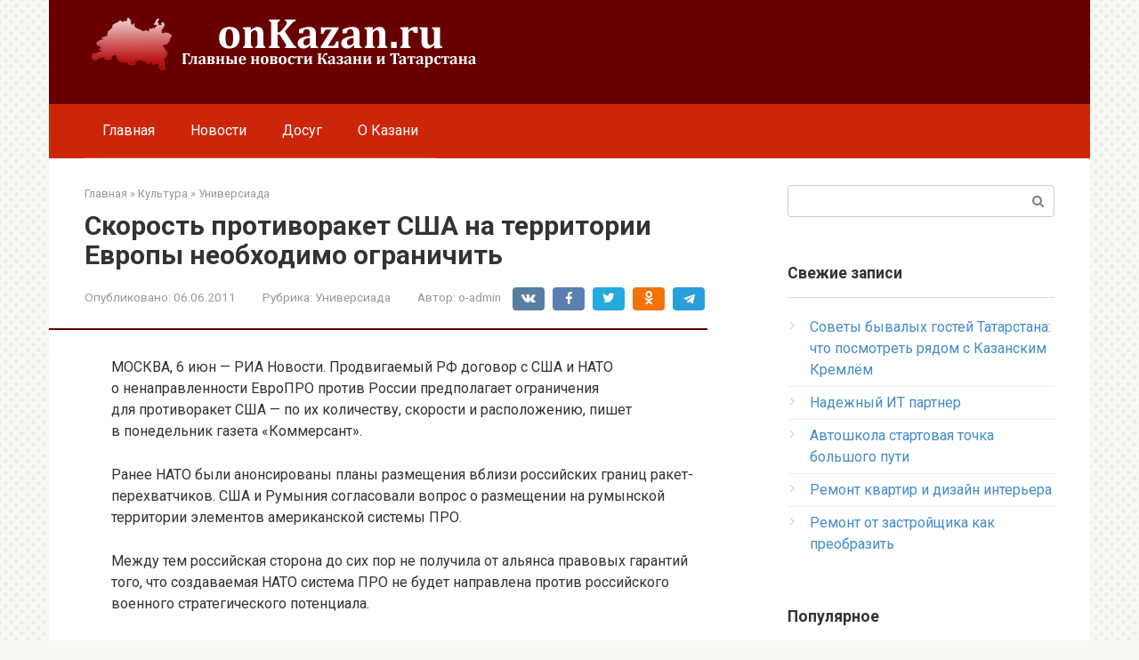

--- FILE ---
content_type: text/html; charset=UTF-8
request_url: https://onkazan.ru/skorost-protivoraket-ssha-na-territorii-evropy-neobkhodimo-ogranichit/
body_size: 18251
content:
<!DOCTYPE html>
<html lang="ru-RU">
<head>
    <meta charset="UTF-8">
    <meta name="viewport" content="width=device-width, initial-scale=1">

    <meta name='robots' content='index, follow, max-image-preview:large, max-snippet:-1, max-video-preview:-1' />

	<!-- This site is optimized with the Yoast SEO plugin v24.2 - https://yoast.com/wordpress/plugins/seo/ -->
	<title>Скорость противоракет США на территории Европы необходимо ограничить - Новости Казани и Татарстана</title>
	<meta name="description" content="МОСКВА, 6 июн — РИА Новости. Продвигаемый РФ договор с США и НАТО о ненаправленности ЕвроПРО против России предполагает ограничения для противоракет США —" />
	<link rel="canonical" href="https://onkazan.ru/skorost-protivoraket-ssha-na-territorii-evropy-neobkhodimo-ogranichit/" />
	<meta property="og:locale" content="ru_RU" />
	<meta property="og:type" content="article" />
	<meta property="og:title" content="Скорость противоракет США на территории Европы необходимо ограничить - Новости Казани и Татарстана" />
	<meta property="og:description" content="МОСКВА, 6 июн — РИА Новости. Продвигаемый РФ договор с США и НАТО о ненаправленности ЕвроПРО против России предполагает ограничения для противоракет США —" />
	<meta property="og:url" content="https://onkazan.ru/skorost-protivoraket-ssha-na-territorii-evropy-neobkhodimo-ogranichit/" />
	<meta property="og:site_name" content="OnKazan.ru" />
	<meta property="article:published_time" content="-0001-11-30T00:00:00+00:00" />
	<meta name="author" content="o-admin" />
	<meta name="twitter:card" content="summary_large_image" />
	<meta name="twitter:label1" content="Написано автором" />
	<meta name="twitter:data1" content="o-admin" />
	<script type="application/ld+json" class="yoast-schema-graph">{"@context":"https://schema.org","@graph":[{"@type":"WebPage","@id":"https://onkazan.ru/skorost-protivoraket-ssha-na-territorii-evropy-neobkhodimo-ogranichit/","url":"https://onkazan.ru/skorost-protivoraket-ssha-na-territorii-evropy-neobkhodimo-ogranichit/","name":"Скорость противоракет США на территории Европы необходимо ограничить - Новости Казани и Татарстана","isPartOf":{"@id":"https://onkazan.ru/#website"},"datePublished":"-0001-11-30T00:00:00+00:00","dateModified":"-0001-11-30T00:00:00+00:00","author":{"@id":"https://onkazan.ru/#/schema/person/190113c8faed2c9322e52e0a908bb9f0"},"description":"МОСКВА, 6 июн — РИА Новости. Продвигаемый РФ договор с США и НАТО о ненаправленности ЕвроПРО против России предполагает ограничения для противоракет США —","breadcrumb":{"@id":"https://onkazan.ru/skorost-protivoraket-ssha-na-territorii-evropy-neobkhodimo-ogranichit/#breadcrumb"},"inLanguage":"ru-RU","potentialAction":[{"@type":"ReadAction","target":["https://onkazan.ru/skorost-protivoraket-ssha-na-territorii-evropy-neobkhodimo-ogranichit/"]}]},{"@type":"BreadcrumbList","@id":"https://onkazan.ru/skorost-protivoraket-ssha-na-territorii-evropy-neobkhodimo-ogranichit/#breadcrumb","itemListElement":[{"@type":"ListItem","position":1,"name":"Главная страница","item":"https://onkazan.ru/"},{"@type":"ListItem","position":2,"name":"Скорость противоракет США на территории Европы необходимо ограничить"}]},{"@type":"WebSite","@id":"https://onkazan.ru/#website","url":"https://onkazan.ru/","name":"OnKazan.ru","description":"Новости Казани и Татарстана","potentialAction":[{"@type":"SearchAction","target":{"@type":"EntryPoint","urlTemplate":"https://onkazan.ru/?s={search_term_string}"},"query-input":{"@type":"PropertyValueSpecification","valueRequired":true,"valueName":"search_term_string"}}],"inLanguage":"ru-RU"},{"@type":"Person","@id":"https://onkazan.ru/#/schema/person/190113c8faed2c9322e52e0a908bb9f0","name":"o-admin","image":{"@type":"ImageObject","inLanguage":"ru-RU","@id":"https://onkazan.ru/#/schema/person/image/","url":"https://secure.gravatar.com/avatar/a90b95de8e1cfaac3be9857a82f62b7eed6f0ec07fb71c7388103110ab9e6178?s=96&d=mm&r=g","contentUrl":"https://secure.gravatar.com/avatar/a90b95de8e1cfaac3be9857a82f62b7eed6f0ec07fb71c7388103110ab9e6178?s=96&d=mm&r=g","caption":"o-admin"},"sameAs":["http://onkaz.l"],"url":"https://onkazan.ru/author/o-admin/"}]}</script>
	<!-- / Yoast SEO plugin. -->


<link rel='dns-prefetch' href='//fonts.googleapis.com' />
<link rel="alternate" title="oEmbed (JSON)" type="application/json+oembed" href="https://onkazan.ru/wp-json/oembed/1.0/embed?url=https%3A%2F%2Fonkazan.ru%2Fskorost-protivoraket-ssha-na-territorii-evropy-neobkhodimo-ogranichit%2F" />
<link rel="alternate" title="oEmbed (XML)" type="text/xml+oembed" href="https://onkazan.ru/wp-json/oembed/1.0/embed?url=https%3A%2F%2Fonkazan.ru%2Fskorost-protivoraket-ssha-na-territorii-evropy-neobkhodimo-ogranichit%2F&#038;format=xml" />
<style id='wp-img-auto-sizes-contain-inline-css' type='text/css'>
img:is([sizes=auto i],[sizes^="auto," i]){contain-intrinsic-size:3000px 1500px}
/*# sourceURL=wp-img-auto-sizes-contain-inline-css */
</style>
<style id='wp-emoji-styles-inline-css' type='text/css'>

	img.wp-smiley, img.emoji {
		display: inline !important;
		border: none !important;
		box-shadow: none !important;
		height: 1em !important;
		width: 1em !important;
		margin: 0 0.07em !important;
		vertical-align: -0.1em !important;
		background: none !important;
		padding: 0 !important;
	}
/*# sourceURL=wp-emoji-styles-inline-css */
</style>
<style id='wp-block-library-inline-css' type='text/css'>
:root{--wp-block-synced-color:#7a00df;--wp-block-synced-color--rgb:122,0,223;--wp-bound-block-color:var(--wp-block-synced-color);--wp-editor-canvas-background:#ddd;--wp-admin-theme-color:#007cba;--wp-admin-theme-color--rgb:0,124,186;--wp-admin-theme-color-darker-10:#006ba1;--wp-admin-theme-color-darker-10--rgb:0,107,160.5;--wp-admin-theme-color-darker-20:#005a87;--wp-admin-theme-color-darker-20--rgb:0,90,135;--wp-admin-border-width-focus:2px}@media (min-resolution:192dpi){:root{--wp-admin-border-width-focus:1.5px}}.wp-element-button{cursor:pointer}:root .has-very-light-gray-background-color{background-color:#eee}:root .has-very-dark-gray-background-color{background-color:#313131}:root .has-very-light-gray-color{color:#eee}:root .has-very-dark-gray-color{color:#313131}:root .has-vivid-green-cyan-to-vivid-cyan-blue-gradient-background{background:linear-gradient(135deg,#00d084,#0693e3)}:root .has-purple-crush-gradient-background{background:linear-gradient(135deg,#34e2e4,#4721fb 50%,#ab1dfe)}:root .has-hazy-dawn-gradient-background{background:linear-gradient(135deg,#faaca8,#dad0ec)}:root .has-subdued-olive-gradient-background{background:linear-gradient(135deg,#fafae1,#67a671)}:root .has-atomic-cream-gradient-background{background:linear-gradient(135deg,#fdd79a,#004a59)}:root .has-nightshade-gradient-background{background:linear-gradient(135deg,#330968,#31cdcf)}:root .has-midnight-gradient-background{background:linear-gradient(135deg,#020381,#2874fc)}:root{--wp--preset--font-size--normal:16px;--wp--preset--font-size--huge:42px}.has-regular-font-size{font-size:1em}.has-larger-font-size{font-size:2.625em}.has-normal-font-size{font-size:var(--wp--preset--font-size--normal)}.has-huge-font-size{font-size:var(--wp--preset--font-size--huge)}.has-text-align-center{text-align:center}.has-text-align-left{text-align:left}.has-text-align-right{text-align:right}.has-fit-text{white-space:nowrap!important}#end-resizable-editor-section{display:none}.aligncenter{clear:both}.items-justified-left{justify-content:flex-start}.items-justified-center{justify-content:center}.items-justified-right{justify-content:flex-end}.items-justified-space-between{justify-content:space-between}.screen-reader-text{border:0;clip-path:inset(50%);height:1px;margin:-1px;overflow:hidden;padding:0;position:absolute;width:1px;word-wrap:normal!important}.screen-reader-text:focus{background-color:#ddd;clip-path:none;color:#444;display:block;font-size:1em;height:auto;left:5px;line-height:normal;padding:15px 23px 14px;text-decoration:none;top:5px;width:auto;z-index:100000}html :where(.has-border-color){border-style:solid}html :where([style*=border-top-color]){border-top-style:solid}html :where([style*=border-right-color]){border-right-style:solid}html :where([style*=border-bottom-color]){border-bottom-style:solid}html :where([style*=border-left-color]){border-left-style:solid}html :where([style*=border-width]){border-style:solid}html :where([style*=border-top-width]){border-top-style:solid}html :where([style*=border-right-width]){border-right-style:solid}html :where([style*=border-bottom-width]){border-bottom-style:solid}html :where([style*=border-left-width]){border-left-style:solid}html :where(img[class*=wp-image-]){height:auto;max-width:100%}:where(figure){margin:0 0 1em}html :where(.is-position-sticky){--wp-admin--admin-bar--position-offset:var(--wp-admin--admin-bar--height,0px)}@media screen and (max-width:600px){html :where(.is-position-sticky){--wp-admin--admin-bar--position-offset:0px}}

/*# sourceURL=wp-block-library-inline-css */
</style><style id='global-styles-inline-css' type='text/css'>
:root{--wp--preset--aspect-ratio--square: 1;--wp--preset--aspect-ratio--4-3: 4/3;--wp--preset--aspect-ratio--3-4: 3/4;--wp--preset--aspect-ratio--3-2: 3/2;--wp--preset--aspect-ratio--2-3: 2/3;--wp--preset--aspect-ratio--16-9: 16/9;--wp--preset--aspect-ratio--9-16: 9/16;--wp--preset--color--black: #000000;--wp--preset--color--cyan-bluish-gray: #abb8c3;--wp--preset--color--white: #ffffff;--wp--preset--color--pale-pink: #f78da7;--wp--preset--color--vivid-red: #cf2e2e;--wp--preset--color--luminous-vivid-orange: #ff6900;--wp--preset--color--luminous-vivid-amber: #fcb900;--wp--preset--color--light-green-cyan: #7bdcb5;--wp--preset--color--vivid-green-cyan: #00d084;--wp--preset--color--pale-cyan-blue: #8ed1fc;--wp--preset--color--vivid-cyan-blue: #0693e3;--wp--preset--color--vivid-purple: #9b51e0;--wp--preset--gradient--vivid-cyan-blue-to-vivid-purple: linear-gradient(135deg,rgb(6,147,227) 0%,rgb(155,81,224) 100%);--wp--preset--gradient--light-green-cyan-to-vivid-green-cyan: linear-gradient(135deg,rgb(122,220,180) 0%,rgb(0,208,130) 100%);--wp--preset--gradient--luminous-vivid-amber-to-luminous-vivid-orange: linear-gradient(135deg,rgb(252,185,0) 0%,rgb(255,105,0) 100%);--wp--preset--gradient--luminous-vivid-orange-to-vivid-red: linear-gradient(135deg,rgb(255,105,0) 0%,rgb(207,46,46) 100%);--wp--preset--gradient--very-light-gray-to-cyan-bluish-gray: linear-gradient(135deg,rgb(238,238,238) 0%,rgb(169,184,195) 100%);--wp--preset--gradient--cool-to-warm-spectrum: linear-gradient(135deg,rgb(74,234,220) 0%,rgb(151,120,209) 20%,rgb(207,42,186) 40%,rgb(238,44,130) 60%,rgb(251,105,98) 80%,rgb(254,248,76) 100%);--wp--preset--gradient--blush-light-purple: linear-gradient(135deg,rgb(255,206,236) 0%,rgb(152,150,240) 100%);--wp--preset--gradient--blush-bordeaux: linear-gradient(135deg,rgb(254,205,165) 0%,rgb(254,45,45) 50%,rgb(107,0,62) 100%);--wp--preset--gradient--luminous-dusk: linear-gradient(135deg,rgb(255,203,112) 0%,rgb(199,81,192) 50%,rgb(65,88,208) 100%);--wp--preset--gradient--pale-ocean: linear-gradient(135deg,rgb(255,245,203) 0%,rgb(182,227,212) 50%,rgb(51,167,181) 100%);--wp--preset--gradient--electric-grass: linear-gradient(135deg,rgb(202,248,128) 0%,rgb(113,206,126) 100%);--wp--preset--gradient--midnight: linear-gradient(135deg,rgb(2,3,129) 0%,rgb(40,116,252) 100%);--wp--preset--font-size--small: 13px;--wp--preset--font-size--medium: 20px;--wp--preset--font-size--large: 36px;--wp--preset--font-size--x-large: 42px;--wp--preset--spacing--20: 0.44rem;--wp--preset--spacing--30: 0.67rem;--wp--preset--spacing--40: 1rem;--wp--preset--spacing--50: 1.5rem;--wp--preset--spacing--60: 2.25rem;--wp--preset--spacing--70: 3.38rem;--wp--preset--spacing--80: 5.06rem;--wp--preset--shadow--natural: 6px 6px 9px rgba(0, 0, 0, 0.2);--wp--preset--shadow--deep: 12px 12px 50px rgba(0, 0, 0, 0.4);--wp--preset--shadow--sharp: 6px 6px 0px rgba(0, 0, 0, 0.2);--wp--preset--shadow--outlined: 6px 6px 0px -3px rgb(255, 255, 255), 6px 6px rgb(0, 0, 0);--wp--preset--shadow--crisp: 6px 6px 0px rgb(0, 0, 0);}:where(.is-layout-flex){gap: 0.5em;}:where(.is-layout-grid){gap: 0.5em;}body .is-layout-flex{display: flex;}.is-layout-flex{flex-wrap: wrap;align-items: center;}.is-layout-flex > :is(*, div){margin: 0;}body .is-layout-grid{display: grid;}.is-layout-grid > :is(*, div){margin: 0;}:where(.wp-block-columns.is-layout-flex){gap: 2em;}:where(.wp-block-columns.is-layout-grid){gap: 2em;}:where(.wp-block-post-template.is-layout-flex){gap: 1.25em;}:where(.wp-block-post-template.is-layout-grid){gap: 1.25em;}.has-black-color{color: var(--wp--preset--color--black) !important;}.has-cyan-bluish-gray-color{color: var(--wp--preset--color--cyan-bluish-gray) !important;}.has-white-color{color: var(--wp--preset--color--white) !important;}.has-pale-pink-color{color: var(--wp--preset--color--pale-pink) !important;}.has-vivid-red-color{color: var(--wp--preset--color--vivid-red) !important;}.has-luminous-vivid-orange-color{color: var(--wp--preset--color--luminous-vivid-orange) !important;}.has-luminous-vivid-amber-color{color: var(--wp--preset--color--luminous-vivid-amber) !important;}.has-light-green-cyan-color{color: var(--wp--preset--color--light-green-cyan) !important;}.has-vivid-green-cyan-color{color: var(--wp--preset--color--vivid-green-cyan) !important;}.has-pale-cyan-blue-color{color: var(--wp--preset--color--pale-cyan-blue) !important;}.has-vivid-cyan-blue-color{color: var(--wp--preset--color--vivid-cyan-blue) !important;}.has-vivid-purple-color{color: var(--wp--preset--color--vivid-purple) !important;}.has-black-background-color{background-color: var(--wp--preset--color--black) !important;}.has-cyan-bluish-gray-background-color{background-color: var(--wp--preset--color--cyan-bluish-gray) !important;}.has-white-background-color{background-color: var(--wp--preset--color--white) !important;}.has-pale-pink-background-color{background-color: var(--wp--preset--color--pale-pink) !important;}.has-vivid-red-background-color{background-color: var(--wp--preset--color--vivid-red) !important;}.has-luminous-vivid-orange-background-color{background-color: var(--wp--preset--color--luminous-vivid-orange) !important;}.has-luminous-vivid-amber-background-color{background-color: var(--wp--preset--color--luminous-vivid-amber) !important;}.has-light-green-cyan-background-color{background-color: var(--wp--preset--color--light-green-cyan) !important;}.has-vivid-green-cyan-background-color{background-color: var(--wp--preset--color--vivid-green-cyan) !important;}.has-pale-cyan-blue-background-color{background-color: var(--wp--preset--color--pale-cyan-blue) !important;}.has-vivid-cyan-blue-background-color{background-color: var(--wp--preset--color--vivid-cyan-blue) !important;}.has-vivid-purple-background-color{background-color: var(--wp--preset--color--vivid-purple) !important;}.has-black-border-color{border-color: var(--wp--preset--color--black) !important;}.has-cyan-bluish-gray-border-color{border-color: var(--wp--preset--color--cyan-bluish-gray) !important;}.has-white-border-color{border-color: var(--wp--preset--color--white) !important;}.has-pale-pink-border-color{border-color: var(--wp--preset--color--pale-pink) !important;}.has-vivid-red-border-color{border-color: var(--wp--preset--color--vivid-red) !important;}.has-luminous-vivid-orange-border-color{border-color: var(--wp--preset--color--luminous-vivid-orange) !important;}.has-luminous-vivid-amber-border-color{border-color: var(--wp--preset--color--luminous-vivid-amber) !important;}.has-light-green-cyan-border-color{border-color: var(--wp--preset--color--light-green-cyan) !important;}.has-vivid-green-cyan-border-color{border-color: var(--wp--preset--color--vivid-green-cyan) !important;}.has-pale-cyan-blue-border-color{border-color: var(--wp--preset--color--pale-cyan-blue) !important;}.has-vivid-cyan-blue-border-color{border-color: var(--wp--preset--color--vivid-cyan-blue) !important;}.has-vivid-purple-border-color{border-color: var(--wp--preset--color--vivid-purple) !important;}.has-vivid-cyan-blue-to-vivid-purple-gradient-background{background: var(--wp--preset--gradient--vivid-cyan-blue-to-vivid-purple) !important;}.has-light-green-cyan-to-vivid-green-cyan-gradient-background{background: var(--wp--preset--gradient--light-green-cyan-to-vivid-green-cyan) !important;}.has-luminous-vivid-amber-to-luminous-vivid-orange-gradient-background{background: var(--wp--preset--gradient--luminous-vivid-amber-to-luminous-vivid-orange) !important;}.has-luminous-vivid-orange-to-vivid-red-gradient-background{background: var(--wp--preset--gradient--luminous-vivid-orange-to-vivid-red) !important;}.has-very-light-gray-to-cyan-bluish-gray-gradient-background{background: var(--wp--preset--gradient--very-light-gray-to-cyan-bluish-gray) !important;}.has-cool-to-warm-spectrum-gradient-background{background: var(--wp--preset--gradient--cool-to-warm-spectrum) !important;}.has-blush-light-purple-gradient-background{background: var(--wp--preset--gradient--blush-light-purple) !important;}.has-blush-bordeaux-gradient-background{background: var(--wp--preset--gradient--blush-bordeaux) !important;}.has-luminous-dusk-gradient-background{background: var(--wp--preset--gradient--luminous-dusk) !important;}.has-pale-ocean-gradient-background{background: var(--wp--preset--gradient--pale-ocean) !important;}.has-electric-grass-gradient-background{background: var(--wp--preset--gradient--electric-grass) !important;}.has-midnight-gradient-background{background: var(--wp--preset--gradient--midnight) !important;}.has-small-font-size{font-size: var(--wp--preset--font-size--small) !important;}.has-medium-font-size{font-size: var(--wp--preset--font-size--medium) !important;}.has-large-font-size{font-size: var(--wp--preset--font-size--large) !important;}.has-x-large-font-size{font-size: var(--wp--preset--font-size--x-large) !important;}
/*# sourceURL=global-styles-inline-css */
</style>

<style id='classic-theme-styles-inline-css' type='text/css'>
/*! This file is auto-generated */
.wp-block-button__link{color:#fff;background-color:#32373c;border-radius:9999px;box-shadow:none;text-decoration:none;padding:calc(.667em + 2px) calc(1.333em + 2px);font-size:1.125em}.wp-block-file__button{background:#32373c;color:#fff;text-decoration:none}
/*# sourceURL=/wp-includes/css/classic-themes.min.css */
</style>
<link rel='stylesheet' id='google-fonts-css' href='https://fonts.googleapis.com/css?family=Roboto%3A400%2C400i%2C700&#038;subset=cyrillic&#038;display=swap&#038;ver=6.9'  media='all' />
<link rel='stylesheet' id='root-style-css' href='https://onkazan.ru/wp-content/themes/root/assets/css/style.min.css?ver=3.1.2'  media='all' />
<link rel='stylesheet' id='fancybox-css' href='https://onkazan.ru/wp-content/plugins/easy-fancybox/fancybox/1.5.4/jquery.fancybox.min.css?ver=5b3b313aad83364dab16b3c4c6432acb'  media='screen' />
<style id='fancybox-inline-css' type='text/css'>
#fancybox-outer{background:#ffffff}#fancybox-content{background:#ffffff;border-color:#ffffff;color:#000000;}#fancybox-title,#fancybox-title-float-main{color:#fff}
/*# sourceURL=fancybox-inline-css */
</style>
<link rel='stylesheet' id='root-style-child-css' href='https://onkazan.ru/wp-content/themes/root_child/style.css?ver=5b3b313aad83364dab16b3c4c6432acb'  media='all' />
<script type="text/javascript" src="https://onkazan.ru/wp-includes/js/jquery/jquery.min.js?ver=3.7.1" id="jquery-core-js"></script>
<script type="text/javascript" src="https://onkazan.ru/wp-includes/js/jquery/jquery-migrate.min.js?ver=3.4.1" id="jquery-migrate-js"></script>
<link rel="https://api.w.org/" href="https://onkazan.ru/wp-json/" /><link rel="alternate" title="JSON" type="application/json" href="https://onkazan.ru/wp-json/wp/v2/posts/630" /><style>.site-logotype {max-width:1000px}.site-logotype img {max-height:100px}@media (max-width: 991px) {.mob-search{display:block;margin-bottom:25px} }.scrolltop {background-color:#cccccc}.scrolltop:after {color:#ffffff}.scrolltop {width:50px}.scrolltop {height:50px}.scrolltop:after {content:"\f102"}.entry-image:not(.entry-image--big) {margin-left:-20px}@media (min-width: 1200px) {.entry-image:not(.entry-image--big) {margin-left:-40px} }body {font-family:"Roboto" ,"Helvetica Neue", Helvetica, Arial, sans-serif}@media (min-width: 576px) {body {font-size:16px} }@media (min-width: 576px) {body {line-height:1.5} }.site-title, .site-title a {font-family:"Roboto" ,"Helvetica Neue", Helvetica, Arial, sans-serif}@media (min-width: 576px) {.site-title, .site-title a {font-size:28px} }@media (min-width: 576px) {.site-title, .site-title a {line-height:1.1} }.site-description {font-family:"Roboto" ,"Helvetica Neue", Helvetica, Arial, sans-serif}@media (min-width: 576px) {.site-description {font-size:16px} }@media (min-width: 576px) {.site-description {line-height:1.5} }.main-navigation ul li a, .main-navigation ul li .removed-link, .footer-navigation ul li a, .footer-navigation ul li .removed-link{font-family:"Roboto" ,"Helvetica Neue", Helvetica, Arial, sans-serif}@media (min-width: 576px) {.main-navigation ul li a, .main-navigation ul li .removed-link, .footer-navigation ul li a, .footer-navigation ul li .removed-link {font-size: 16px} }@media (min-width: 576px) {.main-navigation ul li a, .main-navigation ul li .removed-link, .footer-navigation ul li a, .footer-navigation ul li .removed-link {line-height:1.5} }.h1, h1:not(.site-title) {font-weight:bold;}.h2, h2 {font-weight:bold;}.h3, h3 {font-weight:bold;}.h4, h4 {font-weight:bold;}.h5, h5 {font-weight:bold;}.h6, h6 {font-weight:bold;}.mob-hamburger span, .card-slider__category, .card-slider-container .swiper-pagination-bullet-active, .page-separator, .pagination .current, .pagination a.page-numbers:hover, .entry-content ul > li:before, .entry-content ul:not([class])>li:before, .taxonomy-description ul:not([class])>li:before, .btn, .comment-respond .form-submit input, .contact-form .contact_submit, .page-links__item {background-color:#680001}.spoiler-box, .entry-content ol li:before, .entry-content ol:not([class]) li:before, .taxonomy-description ol:not([class]) li:before, .mob-hamburger, .inp:focus, .search-form__text:focus, .entry-content blockquote,
         .comment-respond .comment-form-author input:focus, .comment-respond .comment-form-author textarea:focus, .comment-respond .comment-form-comment input:focus, .comment-respond .comment-form-comment textarea:focus, .comment-respond .comment-form-email input:focus, .comment-respond .comment-form-email textarea:focus, .comment-respond .comment-form-url input:focus, .comment-respond .comment-form-url textarea:focus {border-color:#680001}.entry-content blockquote:before, .spoiler-box__title:after, .sidebar-navigation .menu-item-has-children:after,
        .star-rating--score-1:not(.hover) .star-rating-item:nth-child(1),
        .star-rating--score-2:not(.hover) .star-rating-item:nth-child(1), .star-rating--score-2:not(.hover) .star-rating-item:nth-child(2),
        .star-rating--score-3:not(.hover) .star-rating-item:nth-child(1), .star-rating--score-3:not(.hover) .star-rating-item:nth-child(2), .star-rating--score-3:not(.hover) .star-rating-item:nth-child(3),
        .star-rating--score-4:not(.hover) .star-rating-item:nth-child(1), .star-rating--score-4:not(.hover) .star-rating-item:nth-child(2), .star-rating--score-4:not(.hover) .star-rating-item:nth-child(3), .star-rating--score-4:not(.hover) .star-rating-item:nth-child(4),
        .star-rating--score-5:not(.hover) .star-rating-item:nth-child(1), .star-rating--score-5:not(.hover) .star-rating-item:nth-child(2), .star-rating--score-5:not(.hover) .star-rating-item:nth-child(3), .star-rating--score-5:not(.hover) .star-rating-item:nth-child(4), .star-rating--score-5:not(.hover) .star-rating-item:nth-child(5), .star-rating-item.hover {color:#680001}body {color:#333333}a, .spanlink, .comment-reply-link, .pseudo-link, .root-pseudo-link {color:#428bca}a:hover, a:focus, a:active, .spanlink:hover, .comment-reply-link:hover, .pseudo-link:hover {color:#e66212}.site-header {background-color:#680001}.site-header {color:#333333}.site-title, .site-title a {color:#5a80b1}.site-description, .site-description a {color:#666666}.main-navigation, .footer-navigation, .main-navigation ul li .sub-menu, .footer-navigation ul li .sub-menu {background-color:#cc260a}.main-navigation ul li a, .main-navigation ul li .removed-link, .footer-navigation ul li a, .footer-navigation ul li .removed-link {color:#ffffff}.site-content {background-color:#ffffff}.site-footer {background-color:#ffffff}.site-footer {color:#333333}body {background-image:url(https://onkazan.ru/wp-content/themes/root/images/backgrounds/dots.png) }</style><link rel="preload" href="https://onkazan.ru/wp-content/themes/root/fonts/fontawesome-webfont.ttf" as="font" crossorigin>		<style type="text/css" id="wp-custom-css">
			@media (min-width: 800px) {
.site-logotype img {
    max-width: 500px;
    max-height: 200px;
}
}		</style>
		    <meta name="google-site-verification" content="yQ6eiAdRp2H4b9MVCym4e-sh0jrAFmewqUx_LdL5W2o" /> <meta name="yandex-verification" content="8d9eb59b6b09e209" />
<meta name="rp6b17a3d1a6d141ecb9bd735f61a8ede1" content="4c57f68c4b21c8fa9150e538c61fcb25" /></head>

<body class="wp-singular post-template-default single single-post postid-630 single-format-standard wp-theme-root wp-child-theme-root_child ">



<div id="page" class="site">
	<a class="skip-link screen-reader-text" href="#main">Перейти к контенту</a>

    
    
<header id="masthead" class="site-header container" itemscope itemtype="http://schema.org/WPHeader">
    <div class="site-header-inner ">
        <div class="site-branding">
            <div class="site-logotype"><a href="https://onkazan.ru/"><img src="https://onkazan.ru/wp-content/uploads/2020/12/onkazan_logo.png" width="450" height="60" alt="OnKazan.ru"></a></div>
                    </div><!-- .site-branding -->

        
        
        
        
        <div class="mob-hamburger"><span></span></div>

                    <div class="mob-search">
<form role="search" method="get" id="searchform_6210" action="https://onkazan.ru/" class="search-form">
    <label class="screen-reader-text" for="s_6210">Поиск: </label>
    <input type="text" value="" name="s" id="s_6210" class="search-form__text">
    <button type="submit" id="searchsubmit_6210" class="search-form__submit"></button>
</form></div>
            </div><!--.site-header-inner-->
</header><!-- #masthead -->
    
    
    
    <nav id="site-navigation" class="main-navigation container" itemscope itemtype="http://schema.org/SiteNavigationElement">
        <div class="main-navigation-inner ">
            <div class="menu-glavnoe-container"><ul id="header_menu" class="menu"><li id="menu-item-58554" class="menu-item menu-item-type-custom menu-item-object-custom menu-item-58554"><a href="/">Главная</a></li>
<li id="menu-item-58555" class="menu-item menu-item-type-taxonomy menu-item-object-category menu-item-58555"><a href="https://onkazan.ru/news-2/">Новости</a></li>
<li id="menu-item-58564" class="menu-item menu-item-type-post_type menu-item-object-post menu-item-58564"><a href="https://onkazan.ru/item-2/">Досуг</a></li>
<li id="menu-item-58562" class="menu-item menu-item-type-post_type menu-item-object-post menu-item-58562"><a href="https://onkazan.ru/item-3/">О Казани</a></li>
</ul></div>        </div><!--.main-navigation-inner-->
    </nav><!-- #site-navigation -->

    

    
    
	<div id="content" class="site-content container">

        

<div itemscope itemtype="http://schema.org/Article">

    
	<div id="primary" class="content-area">
		<main id="main" class="site-main">

            <div class="breadcrumb" itemscope itemtype="http://schema.org/BreadcrumbList"><span class="breadcrumb-item" itemprop="itemListElement" itemscope itemtype="http://schema.org/ListItem"><a href="https://onkazan.ru/" itemprop="item"><span itemprop="name">Главная</span></a><meta itemprop="position" content="0"></span> <span class="breadcrumb-separator">»</span> <span class="breadcrumb-item" itemprop="itemListElement" itemscope itemtype="http://schema.org/ListItem"><a href="https://onkazan.ru/kultura/" itemprop="item"><span itemprop="name">Культура</span></a><meta itemprop="position" content="1"></span> <span class="breadcrumb-separator">»</span> <span class="breadcrumb-item" itemprop="itemListElement" itemscope itemtype="http://schema.org/ListItem"><a href="https://onkazan.ru/universiada/" itemprop="item"><span itemprop="name">Универсиада</span></a><meta itemprop="position" content="2"></span></div>
			
<article id="post-630" class="post-630 post type-post status-publish format-standard  category-universiada">

    
        <header class="entry-header">
                                            <h1 class="entry-title" itemprop="headline">Скорость противоракет США на территории Европы необходимо ограничить</h1>                            
            
                            <div class="entry-meta"><span class="entry-date"><span class="entry-label">Опубликовано:</span> <time itemprop="datePublished" datetime="2011-06-06">06.06.2011</time></span><span class="entry-category"><span class="hidden-xs">Рубрика:</span> <a href="https://onkazan.ru/universiada/" itemprop="articleSection">Универсиада</a></span><span class="entry-author"><span class="hidden-xs">Автор:</span> <span itemprop="author">o-admin</span></span><span class="b-share b-share--small">


<span class="b-share__ico b-share__vk js-share-link" data-uri="https://vk.com/share.php?url=https%3A%2F%2Fonkazan.ru%2Fskorost-protivoraket-ssha-na-territorii-evropy-neobkhodimo-ogranichit%2F"></span>


<span class="b-share__ico b-share__fb js-share-link" data-uri="https://www.facebook.com/sharer.php?u=https%3A%2F%2Fonkazan.ru%2Fskorost-protivoraket-ssha-na-territorii-evropy-neobkhodimo-ogranichit%2F"></span>


<span class="b-share__ico b-share__tw js-share-link" data-uri="https://twitter.com/share?text=%D0%A1%D0%BA%D0%BE%D1%80%D0%BE%D1%81%D1%82%D1%8C+%D0%BF%D1%80%D0%BE%D1%82%D0%B8%D0%B2%D0%BE%D1%80%D0%B0%D0%BA%D0%B5%D1%82+%D0%A1%D0%A8%D0%90+%D0%BD%D0%B0+%D1%82%D0%B5%D1%80%D1%80%D0%B8%D1%82%D0%BE%D1%80%D0%B8%D0%B8+%D0%95%D0%B2%D1%80%D0%BE%D0%BF%D1%8B+%D0%BD%D0%B5%D0%BE%D0%B1%D1%85%D0%BE%D0%B4%D0%B8%D0%BC%D0%BE+%D0%BE%D0%B3%D1%80%D0%B0%D0%BD%D0%B8%D1%87%D0%B8%D1%82%D1%8C&url=https%3A%2F%2Fonkazan.ru%2Fskorost-protivoraket-ssha-na-territorii-evropy-neobkhodimo-ogranichit%2F"></span>


<span class="b-share__ico b-share__ok js-share-link" data-uri="https://connect.ok.ru/dk?st.cmd=WidgetSharePreview&service=odnoklassniki&st.shareUrl=https%3A%2F%2Fonkazan.ru%2Fskorost-protivoraket-ssha-na-territorii-evropy-neobkhodimo-ogranichit%2F"></span>


<span class="b-share__ico b-share__whatsapp js-share-link js-share-link-no-window" data-uri="whatsapp://send?text=%D0%A1%D0%BA%D0%BE%D1%80%D0%BE%D1%81%D1%82%D1%8C+%D0%BF%D1%80%D0%BE%D1%82%D0%B8%D0%B2%D0%BE%D1%80%D0%B0%D0%BA%D0%B5%D1%82+%D0%A1%D0%A8%D0%90+%D0%BD%D0%B0+%D1%82%D0%B5%D1%80%D1%80%D0%B8%D1%82%D0%BE%D1%80%D0%B8%D0%B8+%D0%95%D0%B2%D1%80%D0%BE%D0%BF%D1%8B+%D0%BD%D0%B5%D0%BE%D0%B1%D1%85%D0%BE%D0%B4%D0%B8%D0%BC%D0%BE+%D0%BE%D0%B3%D1%80%D0%B0%D0%BD%D0%B8%D1%87%D0%B8%D1%82%D1%8C%20https%3A%2F%2Fonkazan.ru%2Fskorost-protivoraket-ssha-na-territorii-evropy-neobkhodimo-ogranichit%2F"></span>


<span class="b-share__ico b-share__viber js-share-link js-share-link-no-window" data-uri="viber://forward?text=%D0%A1%D0%BA%D0%BE%D1%80%D0%BE%D1%81%D1%82%D1%8C+%D0%BF%D1%80%D0%BE%D1%82%D0%B8%D0%B2%D0%BE%D1%80%D0%B0%D0%BA%D0%B5%D1%82+%D0%A1%D0%A8%D0%90+%D0%BD%D0%B0+%D1%82%D0%B5%D1%80%D1%80%D0%B8%D1%82%D0%BE%D1%80%D0%B8%D0%B8+%D0%95%D0%B2%D1%80%D0%BE%D0%BF%D1%8B+%D0%BD%D0%B5%D0%BE%D0%B1%D1%85%D0%BE%D0%B4%D0%B8%D0%BC%D0%BE+%D0%BE%D0%B3%D1%80%D0%B0%D0%BD%D0%B8%D1%87%D0%B8%D1%82%D1%8C%20https%3A%2F%2Fonkazan.ru%2Fskorost-protivoraket-ssha-na-territorii-evropy-neobkhodimo-ogranichit%2F"></span>


<span class="b-share__ico b-share__telegram js-share-link js-share-link-no-window" data-uri="https://t.me/share/url?url=https%3A%2F%2Fonkazan.ru%2Fskorost-protivoraket-ssha-na-territorii-evropy-neobkhodimo-ogranichit%2F&text=%D0%A1%D0%BA%D0%BE%D1%80%D0%BE%D1%81%D1%82%D1%8C+%D0%BF%D1%80%D0%BE%D1%82%D0%B8%D0%B2%D0%BE%D1%80%D0%B0%D0%BA%D0%B5%D1%82+%D0%A1%D0%A8%D0%90+%D0%BD%D0%B0+%D1%82%D0%B5%D1%80%D1%80%D0%B8%D1%82%D0%BE%D1%80%D0%B8%D0%B8+%D0%95%D0%B2%D1%80%D0%BE%D0%BF%D1%8B+%D0%BD%D0%B5%D0%BE%D0%B1%D1%85%D0%BE%D0%B4%D0%B8%D0%BC%D0%BE+%D0%BE%D0%B3%D1%80%D0%B0%D0%BD%D0%B8%D1%87%D0%B8%D1%82%D1%8C"></span>

</span></div><!-- .entry-meta -->                    </header><!-- .entry-header -->


                    <div class="page-separator"></div>
        
    
	<div class="entry-content" itemprop="articleBody">
		<p>МОСКВА, 6 июн — РИА Новости. Продвигаемый РФ договор с США и НАТО о ненаправленности ЕвроПРО против России предполагает ограничения для противоракет США — по их количеству, скорости и расположению, пишет в понедельник газета «Коммерсант».</p>
<div id="text" class="text">
<p>Ранее <span class="coloring-link-project">НАТО</span> были анонсированы планы размещения вблизи российских границ ракет-перехватчиков. США и Румыния согласовали вопрос о размещении на румынской территории элементов американской системы ПРО.</p>
<p>Между тем российская сторона до сих пор не получила от альянса правовых гарантий того, что создаваемая НАТО система ПРО не будет направлена против российского военного стратегического потенциала.</p>
<p>Как пишет издание со ссылкой на замминистра обороны РФ Анатолия Антонова, твердой гарантией в Москве считают только юридически обязывающий договор. Причем в нем с Россией должны быть согласованы детали будущей системы ПРО в Европе, к которым относятся допустимое количество и типы ракет-перехватчиков, их скорость, а также места размещения ракет и радаров.</p>
<p>«Стоит простой вопрос: собственно, для чего нужна эта система ПРО? Нам говорят, что есть угроза распространения ракет. Каких? Средней и малой дальности. Хорошо, для такого класса ракет нужны определенные возможности. То есть скорость ракеты-перехватчика должна быть не такой высокой, с какой можно перехватывать межконтинентальную баллистическую ракету (МБР), — заявляет Антонов. — Ведь ясно, что скорость ракет малой и средней дальности ниже, чем у МБР. Значит, скорость перехватчиков должна быть ограничена, например, 3,5 км/сек. Соответственно, и располагать их следует в определенных местах: на пути траектории ракет малой и средней дальности».</p>
<p>В каких европейских странах Москва считает появление противоракет неопасным, замминистра не уточнил. В свою очередь военные эксперты, опрошенные газетой, уверены, что они могут располагаться в Румынии, Турции, Болгарии, но точно не в Польше.</p>
<p>Не менее детально по замыслу Москвы в договоре следует прописать допустимое количество американских противоракет в Европе, а также возможности и места размещения РЛС, которые должны быть как можно дальше от российских границ, отмечает издание.</p>
<p>«Когда под предлогом угрозы с Ближнего Востока создают эшелонированную ПРО с возможностями использования до 1 тысячи противоракет, ежу понятно, против кого это. Мы спрашиваем американцев: сколько вам нужно ракет, чтобы вы спали спокойно? Сотня? Давайте это запишем. Две сотни? Три? О`кей. Давайте и это положим на бумагу. В ответ — тишина», — заявил постпред РФ при НАТО Дмитрий Рогозин, также являющийся спецпредставителем российского президента по взаимодействию с альянсом по ПРО.</p>
<p>Что касается РЛС, то, по словам Рогозина, они должны быть там, откуда есть угроза ракет малой и средней дальности: «Зачем нужен радар в Чехии? Любой глядящий в сторону России радар — повод для легитимного противодействия».</p></div>
<p> </p>
<p> </p>	</div><!-- .entry-content -->
</article><!-- #post-## -->





<div class="entry-footer">
            <span class="entry-meta__comments" title="Комментарии"><span class="fa fa-comment-o"></span> 0</span>
    
            <span class="entry-meta__views" title="Просмотров"><span class="fa fa-eye"></span> 548 просмотров</span>    
    
    </div>



    <div class="b-share b-share--post">
                    <div class="b-share__title">Понравилась статья? Поделиться с друзьями:</div>
        
                


<span class="b-share__ico b-share__vk js-share-link" data-uri="https://vk.com/share.php?url=https%3A%2F%2Fonkazan.ru%2Fskorost-protivoraket-ssha-na-territorii-evropy-neobkhodimo-ogranichit%2F"></span>


<span class="b-share__ico b-share__fb js-share-link" data-uri="https://www.facebook.com/sharer.php?u=https%3A%2F%2Fonkazan.ru%2Fskorost-protivoraket-ssha-na-territorii-evropy-neobkhodimo-ogranichit%2F"></span>


<span class="b-share__ico b-share__tw js-share-link" data-uri="https://twitter.com/share?text=%D0%A1%D0%BA%D0%BE%D1%80%D0%BE%D1%81%D1%82%D1%8C+%D0%BF%D1%80%D0%BE%D1%82%D0%B8%D0%B2%D0%BE%D1%80%D0%B0%D0%BA%D0%B5%D1%82+%D0%A1%D0%A8%D0%90+%D0%BD%D0%B0+%D1%82%D0%B5%D1%80%D1%80%D0%B8%D1%82%D0%BE%D1%80%D0%B8%D0%B8+%D0%95%D0%B2%D1%80%D0%BE%D0%BF%D1%8B+%D0%BD%D0%B5%D0%BE%D0%B1%D1%85%D0%BE%D0%B4%D0%B8%D0%BC%D0%BE+%D0%BE%D0%B3%D1%80%D0%B0%D0%BD%D0%B8%D1%87%D0%B8%D1%82%D1%8C&url=https%3A%2F%2Fonkazan.ru%2Fskorost-protivoraket-ssha-na-territorii-evropy-neobkhodimo-ogranichit%2F"></span>


<span class="b-share__ico b-share__ok js-share-link" data-uri="https://connect.ok.ru/dk?st.cmd=WidgetSharePreview&service=odnoklassniki&st.shareUrl=https%3A%2F%2Fonkazan.ru%2Fskorost-protivoraket-ssha-na-territorii-evropy-neobkhodimo-ogranichit%2F"></span>


<span class="b-share__ico b-share__whatsapp js-share-link js-share-link-no-window" data-uri="whatsapp://send?text=%D0%A1%D0%BA%D0%BE%D1%80%D0%BE%D1%81%D1%82%D1%8C+%D0%BF%D1%80%D0%BE%D1%82%D0%B8%D0%B2%D0%BE%D1%80%D0%B0%D0%BA%D0%B5%D1%82+%D0%A1%D0%A8%D0%90+%D0%BD%D0%B0+%D1%82%D0%B5%D1%80%D1%80%D0%B8%D1%82%D0%BE%D1%80%D0%B8%D0%B8+%D0%95%D0%B2%D1%80%D0%BE%D0%BF%D1%8B+%D0%BD%D0%B5%D0%BE%D0%B1%D1%85%D0%BE%D0%B4%D0%B8%D0%BC%D0%BE+%D0%BE%D0%B3%D1%80%D0%B0%D0%BD%D0%B8%D1%87%D0%B8%D1%82%D1%8C%20https%3A%2F%2Fonkazan.ru%2Fskorost-protivoraket-ssha-na-territorii-evropy-neobkhodimo-ogranichit%2F"></span>


<span class="b-share__ico b-share__viber js-share-link js-share-link-no-window" data-uri="viber://forward?text=%D0%A1%D0%BA%D0%BE%D1%80%D0%BE%D1%81%D1%82%D1%8C+%D0%BF%D1%80%D0%BE%D1%82%D0%B8%D0%B2%D0%BE%D1%80%D0%B0%D0%BA%D0%B5%D1%82+%D0%A1%D0%A8%D0%90+%D0%BD%D0%B0+%D1%82%D0%B5%D1%80%D1%80%D0%B8%D1%82%D0%BE%D1%80%D0%B8%D0%B8+%D0%95%D0%B2%D1%80%D0%BE%D0%BF%D1%8B+%D0%BD%D0%B5%D0%BE%D0%B1%D1%85%D0%BE%D0%B4%D0%B8%D0%BC%D0%BE+%D0%BE%D0%B3%D1%80%D0%B0%D0%BD%D0%B8%D1%87%D0%B8%D1%82%D1%8C%20https%3A%2F%2Fonkazan.ru%2Fskorost-protivoraket-ssha-na-territorii-evropy-neobkhodimo-ogranichit%2F"></span>


<span class="b-share__ico b-share__telegram js-share-link js-share-link-no-window" data-uri="https://t.me/share/url?url=https%3A%2F%2Fonkazan.ru%2Fskorost-protivoraket-ssha-na-territorii-evropy-neobkhodimo-ogranichit%2F&text=%D0%A1%D0%BA%D0%BE%D1%80%D0%BE%D1%81%D1%82%D1%8C+%D0%BF%D1%80%D0%BE%D1%82%D0%B8%D0%B2%D0%BE%D1%80%D0%B0%D0%BA%D0%B5%D1%82+%D0%A1%D0%A8%D0%90+%D0%BD%D0%B0+%D1%82%D0%B5%D1%80%D1%80%D0%B8%D1%82%D0%BE%D1%80%D0%B8%D0%B8+%D0%95%D0%B2%D1%80%D0%BE%D0%BF%D1%8B+%D0%BD%D0%B5%D0%BE%D0%B1%D1%85%D0%BE%D0%B4%D0%B8%D0%BC%D0%BE+%D0%BE%D0%B3%D1%80%D0%B0%D0%BD%D0%B8%D1%87%D0%B8%D1%82%D1%8C"></span>

            </div>



<meta itemscope itemprop="mainEntityOfPage" itemType="https://schema.org/WebPage" itemid="https://onkazan.ru/skorost-protivoraket-ssha-na-territorii-evropy-neobkhodimo-ogranichit/" content="Скорость противоракет США на территории Европы необходимо ограничить">
<meta itemprop="dateModified" content="2011-06-06">
<meta itemprop="datePublished" content="2011-06-06T17:03:48+03:00">
<div itemprop="publisher" itemscope itemtype="https://schema.org/Organization"><div itemprop="logo" itemscope itemtype="https://schema.org/ImageObject" style="display: none;"><img itemprop="url image" src="https://onkazan.ru/wp-content/uploads/2020/12/onkazan_logo.png" alt="OnKazan.ru"></div><meta itemprop="name" content="OnKazan.ru"><meta itemprop="telephone" content="OnKazan.ru"><meta itemprop="address" content="https://onkazan.ru"></div><div class="b-related"><div class="b-related__header"><span>Вам также может быть интересно</span></div><div class="b-related__items">
<div id="post-51810" class="post-card post-card-related post-51810 post type-post status-publish format-standard has-post-thumbnail  category-universiada">
    <div class="post-card__image"><a href="https://onkazan.ru/priem-psikhologa-i-psikhologicheskaia-pomoshch-v-moskve/"><img width="330" height="140" src="https://onkazan.ru/wp-content/uploads/2019/07/img_7188-330x140.jpg" class="attachment-thumb-wide size-thumb-wide wp-post-image" alt="" decoding="async" /><div class="entry-meta"><span class="entry-category"><span>Универсиада</span></span><span class="entry-meta__info"><span class="entry-meta__comments" title="Комментарии"><span class="fa fa-comment-o"></span> 0</span><span class="entry-meta__views" title="Просмотров"><span class="fa fa-eye"></span> 717 просмотров</span></span></div></a></div><header class="entry-header"><div class="entry-title"><a href="https://onkazan.ru/priem-psikhologa-i-psikhologicheskaia-pomoshch-v-moskve/">Прием психолога и психологическая помощь в Москве</a></div></header><div class="post-card__content">Жизнь прожить – не поле перейти. Эти слова стали для меня эпиграфом, ведь каждый</div>
</div>
<div id="post-51450" class="post-card post-card-related post-51450 post type-post status-publish format-standard  category-universiada">
    <div class="post-card__image"><a href="https://onkazan.ru/chto-takoe-stvolovye-kletki-gde-oni-formiruiutsia/"><div class="thumb-wide"></div><div class="entry-meta"><span class="entry-category"><span>Универсиада</span></span><span class="entry-meta__info"><span class="entry-meta__comments" title="Комментарии"><span class="fa fa-comment-o"></span> 0</span><span class="entry-meta__views" title="Просмотров"><span class="fa fa-eye"></span> 568 просмотров</span></span></div></a></div><header class="entry-header"><div class="entry-title"><a href="https://onkazan.ru/chto-takoe-stvolovye-kletki-gde-oni-formiruiutsia/">Что такое стволовые клетки, где они формируются?</a></div></header><div class="post-card__content">Онкологический центр Медицинского центра Шиба является не только частью крупнейшего медицинского учреждения Израиля, но</div>
</div>
<div id="post-51420" class="post-card post-card-related post-51420 post type-post status-publish format-standard  category-universiada">
    <div class="post-card__image"><a href="https://onkazan.ru/nedvizhimost-v-barselone/"><div class="thumb-wide"></div><div class="entry-meta"><span class="entry-category"><span>Универсиада</span></span><span class="entry-meta__info"><span class="entry-meta__comments" title="Комментарии"><span class="fa fa-comment-o"></span> 0</span><span class="entry-meta__views" title="Просмотров"><span class="fa fa-eye"></span> 666 просмотров</span></span></div></a></div><header class="entry-header"><div class="entry-title"><a href="https://onkazan.ru/nedvizhimost-v-barselone/">Недвижимость в Барселоне.</a></div></header><div class="post-card__content">Во многих странах Европы в последние годы наблюдается резкий рост спроса на всевозможные объекты</div>
</div>
<div id="post-51430" class="post-card post-card-related post-51430 post type-post status-publish format-standard has-post-thumbnail  category-universiada">
    <div class="post-card__image"><a href="https://onkazan.ru/chto-vy-znaete-ob-analia/"><img width="330" height="140" src="https://onkazan.ru/wp-content/uploads/2019/04/1-330x140.jpg" class="attachment-thumb-wide size-thumb-wide wp-post-image" alt="" decoding="async" srcset="https://onkazan.ru/wp-content/uploads/2019/04/1-330x140.jpg 330w, https://onkazan.ru/wp-content/uploads/2019/04/1-770x330.jpg 770w" sizes="(max-width: 330px) 100vw, 330px" /><div class="entry-meta"><span class="entry-category"><span>Универсиада</span></span><span class="entry-meta__info"><span class="entry-meta__comments" title="Комментарии"><span class="fa fa-comment-o"></span> 0</span><span class="entry-meta__views" title="Просмотров"><span class="fa fa-eye"></span> 855 просмотров</span></span></div></a></div><header class="entry-header"><div class="entry-title"><a href="https://onkazan.ru/chto-vy-znaete-ob-analia/">Что вы знаете об Аналья?</a></div></header><div class="post-card__content">Риелторские агентства в стране отмечают связанное с коронавирусом повышение спроса на виллы апартаменты с</div>
</div>
<div id="post-51220" class="post-card post-card-related post-51220 post type-post status-publish format-standard has-post-thumbnail  category-universiada">
    <div class="post-card__image"><a href="https://onkazan.ru/magazin-premialnoi-koreiskoi-kosmetiki/"><img width="330" height="140" src="https://onkazan.ru/wp-content/uploads/2019/03/holikaholikamain-330x140.jpg" class="attachment-thumb-wide size-thumb-wide wp-post-image" alt="" decoding="async" /><div class="entry-meta"><span class="entry-category"><span>Универсиада</span></span><span class="entry-meta__info"><span class="entry-meta__comments" title="Комментарии"><span class="fa fa-comment-o"></span> 0</span><span class="entry-meta__views" title="Просмотров"><span class="fa fa-eye"></span> 973 просмотров</span></span></div></a></div><header class="entry-header"><div class="entry-title"><a href="https://onkazan.ru/magazin-premialnoi-koreiskoi-kosmetiki/">Магазин премиальной корейской косметики</a></div></header><div class="post-card__content">Предлагаем вам посетить интернет магазин премиальной корейской косметики Vesna Shop. Во всем мире производители</div>
</div>
<div id="post-51200" class="post-card post-card-related post-51200 post type-post status-publish format-standard has-post-thumbnail  category-universiada">
    <div class="post-card__image"><a href="https://onkazan.ru/letnij-otdyh-v-lazarevskom-luchshie-plyazhi-na-beregu-chernogo-morya/"><img width="330" height="140" src="https://onkazan.ru/wp-content/uploads/2019/03/3DkrcKsbQ28-330x140.jpg" class="attachment-thumb-wide size-thumb-wide wp-post-image" alt="Лазаревское" decoding="async" loading="lazy" srcset="https://onkazan.ru/wp-content/uploads/2019/03/3DkrcKsbQ28-330x140.jpg 330w, https://onkazan.ru/wp-content/uploads/2019/03/3DkrcKsbQ28-770x330.jpg 770w" sizes="auto, (max-width: 330px) 100vw, 330px" /><div class="entry-meta"><span class="entry-category"><span>Универсиада</span></span><span class="entry-meta__info"><span class="entry-meta__comments" title="Комментарии"><span class="fa fa-comment-o"></span> 0</span><span class="entry-meta__views" title="Просмотров"><span class="fa fa-eye"></span> 597 просмотров</span></span></div></a></div><header class="entry-header"><div class="entry-title"><a href="https://onkazan.ru/letnij-otdyh-v-lazarevskom-luchshie-plyazhi-na-beregu-chernogo-morya/">Летний отдых в Лазаревском – лучшие пляжи на берегу Черного моря</a></div></header><div class="post-card__content">Районы Большого Сочи – это, как правило, небольшие поселки на берегу моря с живописной</div>
</div></div></div>
<div id="comments" class="comments-area">

		<div id="respond" class="comment-respond">
		<div id="reply-title" class="comment-reply-title">Добавить комментарий <small><a rel="nofollow" id="cancel-comment-reply-link" href="/skorost-protivoraket-ssha-na-territorii-evropy-neobkhodimo-ogranichit/#respond" style="display:none;">Отменить ответ</a></small></div><form action="https://onkazan.ru/wp-comments-post.php" method="post" id="commentform" class="comment-form"><p class="comment-form-author"><label for="author">Имя <span class="required">*</span></label> <input id="author" name="author" type="text" value="" size="30" maxlength="245"  required='required' /></p>
<p class="comment-form-email"><label for="email">Email <span class="required">*</span></label> <input id="email" name="email" type="email" value="" size="30" maxlength="100"  required='required' /></p>
<p class="comment-form-url"><label for="url">Сайт</label> <input id="url" name="url" type="url" value="" size="30" maxlength="200" /></p>
<p class="comment-form-comment"><label for="comment">Комментарий</label> <textarea id="comment" name="comment" cols="45" rows="8" maxlength="65525" required="required"></textarea></p><div class="comment-smiles js-comment-smiles"><img src="https://onkazan.ru/wp-content/themes/root/images/smilies/wink.png" alt=";-)"> <img src="https://onkazan.ru/wp-content/themes/root/images/smilies/neutral.png" alt=":|"> <img src="https://onkazan.ru/wp-content/themes/root/images/smilies/mad.png" alt=":x"> <img src="https://onkazan.ru/wp-content/themes/root/images/smilies/twisted.png" alt=":twisted:"> <img src="https://onkazan.ru/wp-content/themes/root/images/smilies/smile.png" alt=":smile:"> <img src="https://onkazan.ru/wp-content/themes/root/images/smilies/eek.png" alt=":shock:"> <img src="https://onkazan.ru/wp-content/themes/root/images/smilies/sad.png" alt=":sad:"> <img src="https://onkazan.ru/wp-content/themes/root/images/smilies/rolleyes.png" alt=":roll:"> <img src="https://onkazan.ru/wp-content/themes/root/images/smilies/razz.png" alt=":razz:"> <img src="https://onkazan.ru/wp-content/themes/root/images/smilies/redface.png" alt=":oops:"> <img src="https://onkazan.ru/wp-content/themes/root/images/smilies/surprised.png" alt=":o"> <img src="https://onkazan.ru/wp-content/themes/root/images/smilies/mrgreen.png" alt=":mrgreen:"> <img src="https://onkazan.ru/wp-content/themes/root/images/smilies/lol.png" alt=":lol:"> <img src="https://onkazan.ru/wp-content/themes/root/images/smilies/idea.png" alt=":idea:"> <img src="https://onkazan.ru/wp-content/themes/root/images/smilies/biggrin.png" alt=":grin:"> <img src="https://onkazan.ru/wp-content/themes/root/images/smilies/evil.png" alt=":evil:"> <img src="https://onkazan.ru/wp-content/themes/root/images/smilies/cry.png" alt=":cry:"> <img src="https://onkazan.ru/wp-content/themes/root/images/smilies/cool.png" alt=":cool:"> <img src="https://onkazan.ru/wp-content/themes/root/images/smilies/arrow.png" alt=":arrow:"> <img src="https://onkazan.ru/wp-content/themes/root/images/smilies/confused.png" alt=":???:"> <img src="https://onkazan.ru/wp-content/themes/root/images/smilies/question.png" alt=":?:"> <img src="https://onkazan.ru/wp-content/themes/root/images/smilies/exclaim.png" alt=":!:"> </div><p class="comment-form-cookies-consent"><input id="wp-comment-cookies-consent" name="wp-comment-cookies-consent" type="checkbox" value="yes" /> <label for="wp-comment-cookies-consent">Сохранить моё имя, email и адрес сайта в этом браузере для последующих моих комментариев.</label></p>
<p class="form-submit"><input name="submit" type="submit" id="submit" class="submit" value="Отправить комментарий" /> <input type='hidden' name='comment_post_ID' value='630' id='comment_post_ID' />
<input type='hidden' name='comment_parent' id='comment_parent' value='0' />
</p></form>	</div><!-- #respond -->
	
</div><!-- #comments -->
		</main><!-- #main -->
	</div><!-- #primary -->

</div><!-- micro -->



<aside id="secondary" class="widget-area" itemscope itemtype="http://schema.org/WPSideBar">

    
	<div id="search-2" class="widget widget_search">
<form role="search" method="get" id="searchform_5850" action="https://onkazan.ru/" class="search-form">
    <label class="screen-reader-text" for="s_5850">Поиск: </label>
    <input type="text" value="" name="s" id="s_5850" class="search-form__text">
    <button type="submit" id="searchsubmit_5850" class="search-form__submit"></button>
</form></div>
		<div id="recent-posts-2" class="widget widget_recent_entries">
		<div class="widget-header">Свежие записи</div>
		<ul>
											<li>
					<a href="https://onkazan.ru/sovety-byvalyh-gostej-tatarstana-chto-posmotret-ryadom-s-kazanskim-kremlyom/">Советы бывалых гостей Татарстана: что посмотреть рядом с Казанским Кремлём</a>
									</li>
											<li>
					<a href="https://onkazan.ru/nadezhnyj-it-partner/">Надежный ИТ партнер</a>
									</li>
											<li>
					<a href="https://onkazan.ru/avtoshkola-startovaya-tochka-bolshogo-puti/">Автошкола стартовая точка большого пути</a>
									</li>
											<li>
					<a href="https://onkazan.ru/remont-kvartir-i-dizajn-interera/">Ремонт квартир и дизайн интерьера</a>
									</li>
											<li>
					<a href="https://onkazan.ru/remont-ot-zastrojshhika-kak-preobrazit/">Ремонт от застройщика как преобразить</a>
									</li>
					</ul>

		</div><div id="wpshop_widget_articles-2" class="widget widget_wpshop_widget_articles"><div class="widget-header">Популярное</div><div class="widget-articles">
<div class="widget-article widget-article--compact">
            <div class="widget-article__image">
            <a href="https://onkazan.ru/ekologicheskij-forum/">
                <img width="80" height="47" src="https://onkazan.ru/wp-content/uploads/2021/06/1643659271271.jpg" class="attachment-thumb-square size-thumb-square wp-post-image" alt="" decoding="async" loading="lazy" srcset="https://onkazan.ru/wp-content/uploads/2021/06/1643659271271.jpg 736w, https://onkazan.ru/wp-content/uploads/2021/06/1643659271271-300x175.jpg 300w" sizes="auto, (max-width: 80px) 100vw, 80px" />            </a>
        </div>
    
    <div class="widget-article__body">
        <div class="widget-article__title"><a href="https://onkazan.ru/ekologicheskij-forum/">Экологический форум</a></div>

                    <div class="widget-article__category">
                <a href="https://onkazan.ru/bez-rubriki/">Без рубрики</a>            </div>
        
                    <div class="widget-article__description">
                В Казани прошел международный экологический форум&#187;Человек. Природа. Наука. Техника&#187;. Арена Дворца спорта на время            </div>
        
                    <div class="entry-meta">
                                    <span class="entry-meta__comments" title="Комментарии"><span class="fa fa-comment-o"></span> 0</span>
                                                    <span class="entry-meta__views" title="Просмотров"><span class="fa fa-eye"></span>
                    89721                    </span>
                            </div>
            </div>
</div>
<div class="widget-article widget-article--compact">
            <div class="widget-article__image">
            <a href="https://onkazan.ru/registratciia/">
                <img width="80" height="53" src="https://onkazan.ru/wp-content/uploads/2018/12/4909314924.jpg" class="attachment-thumb-square size-thumb-square wp-post-image" alt="" decoding="async" loading="lazy" srcset="https://onkazan.ru/wp-content/uploads/2018/12/4909314924.jpg 400w, https://onkazan.ru/wp-content/uploads/2018/12/4909314924-300x200.jpg 300w" sizes="auto, (max-width: 80px) 100vw, 80px" />            </a>
        </div>
    
    <div class="widget-article__body">
        <div class="widget-article__title"><a href="https://onkazan.ru/registratciia/">Регистрация</a></div>

                    <div class="widget-article__category">
                <a href="https://onkazan.ru/kultura/">Культура</a>            </div>
        
                    <div class="widget-article__description">
                Сегодня на рынке аудиторских услуг Аудиторское Бюро &#171;2 Лайонс Солюшн&#187; завоевывает новые позиции. Все            </div>
        
                    <div class="entry-meta">
                                    <span class="entry-meta__comments" title="Комментарии"><span class="fa fa-comment-o"></span> 0</span>
                                                    <span class="entry-meta__views" title="Просмотров"><span class="fa fa-eye"></span>
                    70258                    </span>
                            </div>
            </div>
</div>
<div class="widget-article widget-article--compact">
    
    <div class="widget-article__body">
        <div class="widget-article__title"><a href="https://onkazan.ru/item-2/">Все развлечения Казани</a></div>

                    <div class="widget-article__category">
                <a href="https://onkazan.ru/tourism/">Туризм</a>            </div>
        
                    <div class="widget-article__description">
                Сфера развлечений в Казани отвечает самым изысканным вкусам. &nbsp; В столице работают профессиональные театры,            </div>
        
                    <div class="entry-meta">
                                    <span class="entry-meta__comments" title="Комментарии"><span class="fa fa-comment-o"></span> 0</span>
                                                    <span class="entry-meta__views" title="Просмотров"><span class="fa fa-eye"></span>
                    60443                    </span>
                            </div>
            </div>
</div>
<div class="widget-article widget-article--compact">
    
    <div class="widget-article__body">
        <div class="widget-article__title"><a href="https://onkazan.ru/zima-novyi-god-i-zakaz-deda-moroza-na-elku/">Зима, Новый год и заказ Деда Мороза на елку</a></div>

                    <div class="widget-article__category">
                <a href="https://onkazan.ru/kultura/">Культура</a>            </div>
        
                    <div class="widget-article__description">
                Новый год считается самым теплым и долгожданным праздником в году. Еще в начале месяца            </div>
        
                    <div class="entry-meta">
                                    <span class="entry-meta__comments" title="Комментарии"><span class="fa fa-comment-o"></span> 0</span>
                                                    <span class="entry-meta__views" title="Просмотров"><span class="fa fa-eye"></span>
                    25368                    </span>
                            </div>
            </div>
</div>
<div class="widget-article widget-article--compact">
            <div class="widget-article__image">
            <a href="https://onkazan.ru/kakoi-vybrat-termometr/">
                <img width="80" height="69" src="https://onkazan.ru/wp-content/uploads/2018/02/rtutnyj-termometr.jpg" class="attachment-thumb-square size-thumb-square wp-post-image" alt="Картинки по запросу Какой выбрать термометр" decoding="async" loading="lazy" srcset="https://onkazan.ru/wp-content/uploads/2018/02/rtutnyj-termometr.jpg 489w, https://onkazan.ru/wp-content/uploads/2018/02/rtutnyj-termometr-300x258.jpg 300w" sizes="auto, (max-width: 80px) 100vw, 80px" />            </a>
        </div>
    
    <div class="widget-article__body">
        <div class="widget-article__title"><a href="https://onkazan.ru/kakoi-vybrat-termometr/">Какой выбрать термометр</a></div>

                    <div class="widget-article__category">
                <a href="https://onkazan.ru/kultura/">Культура</a>            </div>
        
                    <div class="widget-article__description">
                В быту мы чаще всего используем 3 вида термометров: медицинский, для измерения температуры тела;            </div>
        
                    <div class="entry-meta">
                                    <span class="entry-meta__comments" title="Комментарии"><span class="fa fa-comment-o"></span> 0</span>
                                                    <span class="entry-meta__views" title="Просмотров"><span class="fa fa-eye"></span>
                    24170                    </span>
                            </div>
            </div>
</div></div></div><div id="text-2" class="widget widget_text"><div class="widget-header">Казань в контакте</div>			<div class="textwidget"><script type="text/javascript" src="//vk.com/js/api/openapi.js?96"></script>  <!-- VK Widget --> <div id="vk_groups"></div> <script type="text/javascript"> VK.Widgets.Group("vk_groups", {mode: 0, width: "240", height: "400", color1: 'FFFFFF', color2: '2B587A', color3: '5B7FA6'}, 37729932); </script></div>
		</div>
    
</aside><!-- #secondary -->


	</div><!-- #content -->

    
    
    


    <footer id="site-footer" class="site-footer container " itemscope itemtype="http://schema.org/WPFooter">
        <div class="site-footer-inner ">

            
            <div class="footer-bottom">
                <div class="footer-info">
                    © 2026 OnKazan.ru
                    
                                    </div><!-- .site-info -->

                
                <div class="footer-counters"><!-- Yandex.Metrika counter -->
    <script type="text/javascript" >
    (function(m,e,t,r,i,k,a){m[i]=m[i]||function(){(m[i].a=m[i].a||[]).push(arguments)};
    m[i].l=1*new Date();k=e.createElement(t),a=e.getElementsByTagName(t)[0],k.async=1,k.src=r,a.parentNode.insertBefore(k,a)})
    (window, document, "script", "https://mc.yandex.ru/metrika/tag.js", "ym");

    ym(40551410, "init", {
    clickmap:true,
    trackLinks:true,
    accurateTrackBounce:true
    });
    </script>
    <noscript><div><img src="https://mc.yandex.ru/watch/40551410" style="position:absolute; left:-9999px;" alt="" /></div></noscript>
    <!-- /Yandex.Metrika counter --></div>            </div>
        </div><!-- .site-footer-inner -->
    </footer><!-- .site-footer -->


            <button type="button" class="scrolltop js-scrolltop"></button>
    

</div><!-- #page -->


<script type="speculationrules">
{"prefetch":[{"source":"document","where":{"and":[{"href_matches":"/*"},{"not":{"href_matches":["/wp-*.php","/wp-admin/*","/wp-content/uploads/*","/wp-content/*","/wp-content/plugins/*","/wp-content/themes/root_child/*","/wp-content/themes/root/*","/*\\?(.+)"]}},{"not":{"selector_matches":"a[rel~=\"nofollow\"]"}},{"not":{"selector_matches":".no-prefetch, .no-prefetch a"}}]},"eagerness":"conservative"}]}
</script>
<script type="text/javascript" id="root-scripts-js-extra">
/* <![CDATA[ */
var settings_array = {"rating_text_average":"\u0441\u0440\u0435\u0434\u043d\u0435\u0435","rating_text_from":"\u0438\u0437","lightbox_enabled":""};
var wps_ajax = {"url":"https://onkazan.ru/wp-admin/admin-ajax.php","nonce":"6dc2d31b2c"};
//# sourceURL=root-scripts-js-extra
/* ]]> */
</script>
<script type="text/javascript" src="https://onkazan.ru/wp-content/themes/root/assets/js/scripts.min.js?ver=3.1.2" id="root-scripts-js"></script>
<script type="text/javascript" src="https://onkazan.ru/wp-includes/js/comment-reply.min.js?ver=5b3b313aad83364dab16b3c4c6432acb" id="comment-reply-js" async="async" data-wp-strategy="async" fetchpriority="low"></script>
<script type="text/javascript" src="https://onkazan.ru/wp-content/plugins/easy-fancybox/vendor/purify.min.js?ver=5b3b313aad83364dab16b3c4c6432acb" id="fancybox-purify-js"></script>
<script type="text/javascript" id="jquery-fancybox-js-extra">
/* <![CDATA[ */
var efb_i18n = {"close":"\u0417\u0430\u043a\u0440\u044b\u0442\u044c","next":"\u0421\u043b\u0435\u0434\u0443\u044e\u0449\u0438\u0439","prev":"\u041f\u0440\u0435\u0434\u044b\u0434\u0443\u0449\u0438\u0439","startSlideshow":"\u0417\u0430\u043f\u0443\u0441\u0442\u0438\u0442\u044c \u0441\u043b\u0430\u0439\u0434-\u0448\u043e\u0443","toggleSize":"\u0420\u0430\u0437\u043c\u0435\u0440 \u0442\u0443\u043c\u0431\u043b\u0435\u0440\u0430"};
//# sourceURL=jquery-fancybox-js-extra
/* ]]> */
</script>
<script type="text/javascript" src="https://onkazan.ru/wp-content/plugins/easy-fancybox/fancybox/1.5.4/jquery.fancybox.min.js?ver=5b3b313aad83364dab16b3c4c6432acb" id="jquery-fancybox-js"></script>
<script type="text/javascript" id="jquery-fancybox-js-after">
/* <![CDATA[ */
var fb_timeout, fb_opts={'autoScale':true,'showCloseButton':true,'width':560,'height':340,'margin':20,'pixelRatio':'false','padding':10,'centerOnScroll':false,'enableEscapeButton':true,'speedIn':300,'speedOut':300,'overlayShow':true,'hideOnOverlayClick':true,'overlayColor':'#000','overlayOpacity':0.6,'minViewportWidth':320,'minVpHeight':320,'disableCoreLightbox':'true','enableBlockControls':'true','fancybox_openBlockControls':'true' };
if(typeof easy_fancybox_handler==='undefined'){
var easy_fancybox_handler=function(){
jQuery([".nolightbox","a.wp-block-file__button","a.pin-it-button","a[href*='pinterest.com\/pin\/create']","a[href*='facebook.com\/share']","a[href*='twitter.com\/share']"].join(',')).addClass('nofancybox');
jQuery('a.fancybox-close').on('click',function(e){e.preventDefault();jQuery.fancybox.close()});
/* IMG */
						var unlinkedImageBlocks=jQuery(".wp-block-image > img:not(.nofancybox,figure.nofancybox>img)");
						unlinkedImageBlocks.wrap(function() {
							var href = jQuery( this ).attr( "src" );
							return "<a href='" + href + "'></a>";
						});
var fb_IMG_select=jQuery('a[href*=".jpg" i]:not(.nofancybox,li.nofancybox>a,figure.nofancybox>a),area[href*=".jpg" i]:not(.nofancybox),a[href*=".png" i]:not(.nofancybox,li.nofancybox>a,figure.nofancybox>a),area[href*=".png" i]:not(.nofancybox),a[href*=".webp" i]:not(.nofancybox,li.nofancybox>a,figure.nofancybox>a),area[href*=".webp" i]:not(.nofancybox),a[href*=".jpeg" i]:not(.nofancybox,li.nofancybox>a,figure.nofancybox>a),area[href*=".jpeg" i]:not(.nofancybox)');
fb_IMG_select.addClass('fancybox image');
var fb_IMG_sections=jQuery('.gallery,.wp-block-gallery,.tiled-gallery,.wp-block-jetpack-tiled-gallery,.ngg-galleryoverview,.ngg-imagebrowser,.nextgen_pro_blog_gallery,.nextgen_pro_film,.nextgen_pro_horizontal_filmstrip,.ngg-pro-masonry-wrapper,.ngg-pro-mosaic-container,.nextgen_pro_sidescroll,.nextgen_pro_slideshow,.nextgen_pro_thumbnail_grid,.tiled-gallery');
fb_IMG_sections.each(function(){jQuery(this).find(fb_IMG_select).attr('rel','gallery-'+fb_IMG_sections.index(this));});
jQuery('a.fancybox,area.fancybox,.fancybox>a').each(function(){jQuery(this).fancybox(jQuery.extend(true,{},fb_opts,{'transition':'elastic','transitionIn':'elastic','transitionOut':'elastic','opacity':false,'hideOnContentClick':false,'titleShow':true,'titlePosition':'over','titleFromAlt':true,'showNavArrows':true,'enableKeyboardNav':true,'cyclic':false,'mouseWheel':'true','changeSpeed':250,'changeFade':300}))});
};};
jQuery(easy_fancybox_handler);jQuery(document).on('post-load',easy_fancybox_handler);

//# sourceURL=jquery-fancybox-js-after
/* ]]> */
</script>
<script type="text/javascript" src="https://onkazan.ru/wp-content/plugins/easy-fancybox/vendor/jquery.easing.min.js?ver=1.4.1" id="jquery-easing-js"></script>
<script type="text/javascript" src="https://onkazan.ru/wp-content/plugins/easy-fancybox/vendor/jquery.mousewheel.min.js?ver=3.1.13" id="jquery-mousewheel-js"></script>
<script id="wp-emoji-settings" type="application/json">
{"baseUrl":"https://s.w.org/images/core/emoji/17.0.2/72x72/","ext":".png","svgUrl":"https://s.w.org/images/core/emoji/17.0.2/svg/","svgExt":".svg","source":{"concatemoji":"https://onkazan.ru/wp-includes/js/wp-emoji-release.min.js?ver=5b3b313aad83364dab16b3c4c6432acb"}}
</script>
<script type="module">
/* <![CDATA[ */
/*! This file is auto-generated */
const a=JSON.parse(document.getElementById("wp-emoji-settings").textContent),o=(window._wpemojiSettings=a,"wpEmojiSettingsSupports"),s=["flag","emoji"];function i(e){try{var t={supportTests:e,timestamp:(new Date).valueOf()};sessionStorage.setItem(o,JSON.stringify(t))}catch(e){}}function c(e,t,n){e.clearRect(0,0,e.canvas.width,e.canvas.height),e.fillText(t,0,0);t=new Uint32Array(e.getImageData(0,0,e.canvas.width,e.canvas.height).data);e.clearRect(0,0,e.canvas.width,e.canvas.height),e.fillText(n,0,0);const a=new Uint32Array(e.getImageData(0,0,e.canvas.width,e.canvas.height).data);return t.every((e,t)=>e===a[t])}function p(e,t){e.clearRect(0,0,e.canvas.width,e.canvas.height),e.fillText(t,0,0);var n=e.getImageData(16,16,1,1);for(let e=0;e<n.data.length;e++)if(0!==n.data[e])return!1;return!0}function u(e,t,n,a){switch(t){case"flag":return n(e,"\ud83c\udff3\ufe0f\u200d\u26a7\ufe0f","\ud83c\udff3\ufe0f\u200b\u26a7\ufe0f")?!1:!n(e,"\ud83c\udde8\ud83c\uddf6","\ud83c\udde8\u200b\ud83c\uddf6")&&!n(e,"\ud83c\udff4\udb40\udc67\udb40\udc62\udb40\udc65\udb40\udc6e\udb40\udc67\udb40\udc7f","\ud83c\udff4\u200b\udb40\udc67\u200b\udb40\udc62\u200b\udb40\udc65\u200b\udb40\udc6e\u200b\udb40\udc67\u200b\udb40\udc7f");case"emoji":return!a(e,"\ud83e\u1fac8")}return!1}function f(e,t,n,a){let r;const o=(r="undefined"!=typeof WorkerGlobalScope&&self instanceof WorkerGlobalScope?new OffscreenCanvas(300,150):document.createElement("canvas")).getContext("2d",{willReadFrequently:!0}),s=(o.textBaseline="top",o.font="600 32px Arial",{});return e.forEach(e=>{s[e]=t(o,e,n,a)}),s}function r(e){var t=document.createElement("script");t.src=e,t.defer=!0,document.head.appendChild(t)}a.supports={everything:!0,everythingExceptFlag:!0},new Promise(t=>{let n=function(){try{var e=JSON.parse(sessionStorage.getItem(o));if("object"==typeof e&&"number"==typeof e.timestamp&&(new Date).valueOf()<e.timestamp+604800&&"object"==typeof e.supportTests)return e.supportTests}catch(e){}return null}();if(!n){if("undefined"!=typeof Worker&&"undefined"!=typeof OffscreenCanvas&&"undefined"!=typeof URL&&URL.createObjectURL&&"undefined"!=typeof Blob)try{var e="postMessage("+f.toString()+"("+[JSON.stringify(s),u.toString(),c.toString(),p.toString()].join(",")+"));",a=new Blob([e],{type:"text/javascript"});const r=new Worker(URL.createObjectURL(a),{name:"wpTestEmojiSupports"});return void(r.onmessage=e=>{i(n=e.data),r.terminate(),t(n)})}catch(e){}i(n=f(s,u,c,p))}t(n)}).then(e=>{for(const n in e)a.supports[n]=e[n],a.supports.everything=a.supports.everything&&a.supports[n],"flag"!==n&&(a.supports.everythingExceptFlag=a.supports.everythingExceptFlag&&a.supports[n]);var t;a.supports.everythingExceptFlag=a.supports.everythingExceptFlag&&!a.supports.flag,a.supports.everything||((t=a.source||{}).concatemoji?r(t.concatemoji):t.wpemoji&&t.twemoji&&(r(t.twemoji),r(t.wpemoji)))});
//# sourceURL=https://onkazan.ru/wp-includes/js/wp-emoji-loader.min.js
/* ]]> */
</script>
	<script type="text/javascript">
        jQuery(document).ready(function ($) {
            //$( document ).ajaxStart(function() {
            //});

			
            for (var i = 0; i < document.forms.length; ++i) {
                var form = document.forms[i];
				if ($(form).attr("method") != "get") { $(form).append('<input type="hidden" name="nOibmvaqWPlAd" value="cUth7[rM3.TXY" />'); }
if ($(form).attr("method") != "get") { $(form).append('<input type="hidden" name="YpOBFjN_X" value="Nh@F4MWy3" />'); }
if ($(form).attr("method") != "get") { $(form).append('<input type="hidden" name="yeVkipaDsng_wzS" value="dgUPYpyj6ZNxGJs" />'); }
            }

			
            $(document).on('submit', 'form', function () {
				if ($(this).attr("method") != "get") { $(this).append('<input type="hidden" name="nOibmvaqWPlAd" value="cUth7[rM3.TXY" />'); }
if ($(this).attr("method") != "get") { $(this).append('<input type="hidden" name="YpOBFjN_X" value="Nh@F4MWy3" />'); }
if ($(this).attr("method") != "get") { $(this).append('<input type="hidden" name="yeVkipaDsng_wzS" value="dgUPYpyj6ZNxGJs" />'); }
                return true;
            });

			
            jQuery.ajaxSetup({
                beforeSend: function (e, data) {

                    //console.log(Object.getOwnPropertyNames(data).sort());
                    //console.log(data.type);

                    if (data.type !== 'POST') return;

                    if (typeof data.data === 'object' && data.data !== null) {
						data.data.append("nOibmvaqWPlAd", "cUth7[rM3.TXY");
data.data.append("YpOBFjN_X", "Nh@F4MWy3");
data.data.append("yeVkipaDsng_wzS", "dgUPYpyj6ZNxGJs");
                    }
                    else {
                        data.data =  data.data + '&nOibmvaqWPlAd=cUth7[rM3.TXY&YpOBFjN_X=Nh@F4MWy3&yeVkipaDsng_wzS=dgUPYpyj6ZNxGJs';
                    }
                }
            });

        });
	</script>
	

<script defer src="https://static.cloudflareinsights.com/beacon.min.js/vcd15cbe7772f49c399c6a5babf22c1241717689176015" integrity="sha512-ZpsOmlRQV6y907TI0dKBHq9Md29nnaEIPlkf84rnaERnq6zvWvPUqr2ft8M1aS28oN72PdrCzSjY4U6VaAw1EQ==" data-cf-beacon='{"version":"2024.11.0","token":"8d5b1aa81fef4422a1248c11c3972a1b","r":1,"server_timing":{"name":{"cfCacheStatus":true,"cfEdge":true,"cfExtPri":true,"cfL4":true,"cfOrigin":true,"cfSpeedBrain":true},"location_startswith":null}}' crossorigin="anonymous"></script>
</body>
</html>